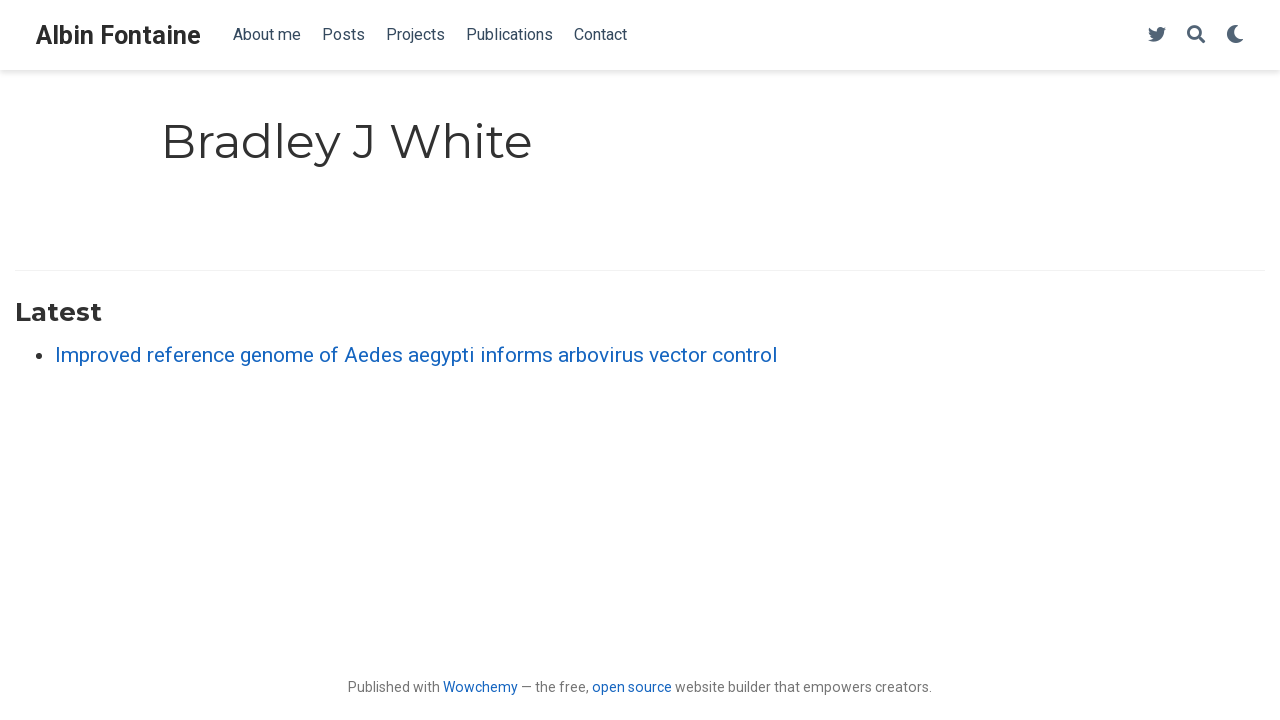

--- FILE ---
content_type: application/javascript; charset=UTF-8
request_url: https://www.albinfontaine.com/js/wowchemy-init.min.82a2df885514d7a8250a5a85f0335ab9.js
body_size: 76
content:
(() => {
  // js/wowchemy-init.min.js
  /*! Wowchemy v5.1.0 | https://wowchemy.com/ */
  /*! Copyright 2016-present George Cushen (https://georgecushen.com/) */
  /*! License: https://github.com/wowchemy/wowchemy-hugo-modules/blob/main/LICENSE.md */
  (() => {
    var body = document.body;
    function getThemeMode() {
      return parseInt(localStorage.getItem("wcTheme") || 2);
    }
    function canChangeTheme() {
      return Boolean(window.wc.darkLightEnabled);
    }
    function initThemeVariation() {
      if (!canChangeTheme()) {
        console.debug("User theming disabled.");
        return {isDarkTheme: window.wc.isSiteThemeDark, themeMode: window.wc.isSiteThemeDark ? 1 : 0};
      }
      console.debug("User theming enabled.");
      let isDarkTheme;
      let currentThemeMode = getThemeMode();
      console.debug(`User's theme variation: ${currentThemeMode}`);
      switch (currentThemeMode) {
        case 0:
          isDarkTheme = false;
          break;
        case 1:
          isDarkTheme = true;
          break;
        default:
          if (window.matchMedia("(prefers-color-scheme: dark)").matches) {
            isDarkTheme = true;
          } else if (window.matchMedia("(prefers-color-scheme: light)").matches) {
            isDarkTheme = false;
          } else {
            isDarkTheme = window.wc.isSiteThemeDark;
          }
          break;
      }
      if (isDarkTheme && !body.classList.contains("dark")) {
        console.debug("Applying Wowchemy dark theme");
        document.body.classList.add("dark");
      } else if (!isDarkTheme && body.classList.contains("dark")) {
        console.debug("Applying Wowchemy light theme");
        document.body.classList.remove("dark");
      }
      return {isDarkTheme, themeMode: currentThemeMode};
    }
    var wcDarkLightEnabled = true;
    var wcIsSiteThemeDark = false;
    window.wc = {darkLightEnabled: wcDarkLightEnabled, isSiteThemeDark: wcIsSiteThemeDark};
    if (window.netlifyIdentity) {
      window.netlifyIdentity.on("init", (user) => {
        if (!user) {
          window.netlifyIdentity.on("login", () => {
            document.location.href = "/admin/";
          });
        }
      });
    }
    initThemeVariation();
    window.PlotlyConfig = {MathJaxConfig: "local"};
  })();
})();
